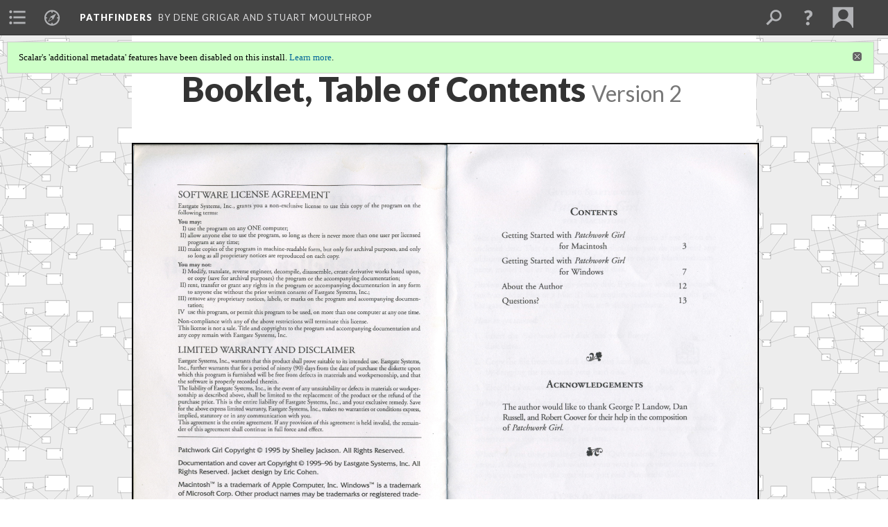

--- FILE ---
content_type: text/html; charset=UTF-8
request_url: https://scalar.usc.edu/works/pathfinders/media/booklet-table-of-contents.2
body_size: 46534
content:
<?xml version="1.0" encoding="UTF-8"?>
<!DOCTYPE html>
<html xml:lang="en" lang="en"
	xmlns:rdf="http://www.w3.org/1999/02/22-rdf-syntax-ns#"
	xmlns:rdfs="http://www.w3.org/2000/01/rdf-schema#"
	xmlns:dc="http://purl.org/dc/elements/1.1/"
	xmlns:dcterms="http://purl.org/dc/terms/"
	xmlns:ctag="http://commontag.org/ns#"
	xmlns:art="http://simile.mit.edu/2003/10/ontologies/artstor#"
	xmlns:sioc="http://rdfs.org/sioc/ns#"
	xmlns:sioctypes="http://rdfs.org/sioc/types#"
	xmlns:foaf="http://xmlns.com/foaf/0.1/"
	xmlns:owl="http://www.w3.org/2002/07/owl#"
	xmlns:ov="http://open.vocab.org/terms/"
	xmlns:oac="http://www.openannotation.org/ns/"
	xmlns:scalar="http://scalar.usc.edu/2012/01/scalar-ns#"
	xmlns:shoah="http://tempuri.org/"
	xmlns:prov="http://www.w3.org/ns/prov#"
	xmlns:exif="http://ns.adobe.com/exif/1.0/"
	xmlns:iptc="http://ns.exiftool.ca/IPTC/IPTC/1.0/"
	xmlns:bibo="http://purl.org/ontology/bibo/"
	xmlns:id3="http://id3.org/id3v2.4.0#"
	xmlns:dwc="http://rs.tdwg.org/dwc/terms/"
	xmlns:vra="http://purl.org/vra/"
	xmlns:cp="http://scalar.cdla.oxycreates.org/commonplace/terms/"
	xmlns:tk="http://localcontexts.org/tk/"
	xmlns:gpano="http://ns.google.com/photos/1.0/panorama/"
>
<head>
<title>Booklet, Table of Contents</title>
<base href="https://scalar.usc.edu/works/pathfinders/media/booklet-table-of-contents.2" />
<meta name="description" content="The table of contents of the booklet of Shelley Jackson&#039;s &quot;Patchwork Girl&quot;" />
<meta name="viewport" content="initial-scale=1, maximum-scale=1" />
<meta http-equiv="Content-Type" content="text/html; charset=UTF-8" />
<meta property="og:title" content="Pathfinders: Booklet, Table of Contents" />
<meta property="og:site_name" content="Pathfinders" />
<meta property="og:url" content="https://scalar.usc.edu/works/pathfinders/media/booklet-table-of-contents" />
<meta property="og:description" content="The table of contents of the booklet of Shelley Jackson&#039;s &quot;Patchwork Girl&quot;" />
<meta property="og:image" content="https://scalar.usc.edu/works/pathfinders/media/shelley-booklet-toc.jpg" />
<meta property="og:type" content="article" />
<link rel="canonical" href="https://scalar.usc.edu/works/pathfinders/media/booklet-table-of-contents" />
<link rel="shortcut icon" href="https://scalar.usc.edu/works/system/application/views/arbors/html5_RDFa/favicon_16.gif" />
<link rel="apple-touch-icon" href="https://scalar.usc.edu/works/system/application/views/arbors/html5_RDFa/favicon_114.jpg" />
<link id="urn" rel="scalar:urn" href="urn:scalar:version:392583" />
<link id="view" href="plain" />
<link id="default_view" href="plain" />
<link id="primary_role" rel="scalar:primary_role" href="http://scalar.usc.edu/2012/01/scalar-ns#Media" />
<link id="terms_of_service" rel="dcterms:accessRights" href="http://scalar.usc.edu/terms-of-service/" />
<link id="privacy_policy" rel="dcterms:accessRights" href="http://scalar.usc.edu/privacy-policy/" />
<link id="scalar_version" href="2.6.9
" />
<link id="book_id" href="3041" />
<link id="parent" href="https://scalar.usc.edu/works/pathfinders/" />
<link id="approot" href="https://scalar.usc.edu/works/system/application/" />
<link id="flowplayer_key" href="#$095b1678109acb79c61" />
<link id="soundcloud_id" href="55070ba50cb72b8e26f220916c4d54a3" />
<link id="recaptcha2_site_key" href="6Lf3KioTAAAAAO6t462Rf3diixP1vprCIcGBTcVZ" />
<link id="recaptcha_public_key" href="6LcXg8sSAAAAAHH0MII0Enz8_u4QHQdStcJY1YGM" />
<link id="hypothesis" href="true" />
<link id="external_direct_hyperlink" href="true" />
<link id="google_maps_key" href="AIzaSyBOttvbPzBW47HCrZ24RZHaftXtHVwuvFU" />
<link id="harvard_art_museums_key" href="" />
<link id="CI_elapsed_time" href="0.2593" />
<link type="text/css" rel="stylesheet" href="https://scalar.usc.edu/works/system/application/views/melons/cantaloupe/css/reset.css" />
<link type="text/css" rel="stylesheet" href="https://scalar.usc.edu/works/system/application/views/melons/cantaloupe/css/bootstrap.min.css" />
<link type="text/css" rel="stylesheet" href="https://scalar.usc.edu/works/system/application/views/melons/cantaloupe/css/bootstrap-accessibility.css" />
<link type="text/css" rel="stylesheet" href="https://scalar.usc.edu/works/system/application/views/melons/cantaloupe/../../widgets/mediaelement/css/annotorious.css" />
<link type="text/css" rel="stylesheet" href="https://scalar.usc.edu/works/system/application/views/melons/cantaloupe/../../widgets/mediaelement/mediaelement.css" />
<link type="text/css" rel="stylesheet" href="https://scalar.usc.edu/works/system/application/views/melons/cantaloupe/css/common.css" />
<link type="text/css" rel="stylesheet" href="https://scalar.usc.edu/works/system/application/views/melons/cantaloupe/css/scalarvis.css" />
<link type="text/css" rel="stylesheet" href="https://scalar.usc.edu/works/system/application/views/melons/cantaloupe/css/header.css" />
<link type="text/css" rel="stylesheet" href="https://scalar.usc.edu/works/system/application/views/melons/cantaloupe/css/widgets.css" />
<link type="text/css" rel="stylesheet" href="https://scalar.usc.edu/works/system/application/views/melons/cantaloupe/css/responsive.css" />
<link type="text/css" rel="stylesheet" href="https://scalar.usc.edu/works/system/application/views/melons/cantaloupe/css/timeline.css" />
<link type="text/css" rel="stylesheet" href="https://scalar.usc.edu/works/system/application/views/melons/cantaloupe/css/timeline.theme.scalar.css" />
<link type="text/css" rel="stylesheet" href="https://scalar.usc.edu/works/system/application/views/melons/cantaloupe/css/screen_print.css" media="screen,print" />
<script type="text/javascript" src="https://scalar.usc.edu/works/system/application/views/arbors/html5_RDFa/js/jquery-3.4.1.min.js"></script>
<script type="text/javascript" src="https://www.google.com/recaptcha/api.js?render=explicit"></script>
<script type="text/javascript" src="https://scalar.usc.edu/works/system/application/views/melons/cantaloupe/js/bootstrap.min.js"></script>
<script type="text/javascript" src="https://scalar.usc.edu/works/system/application/views/melons/cantaloupe/js/jquery.bootstrap-modal.js"></script>
<script type="text/javascript" src="https://scalar.usc.edu/works/system/application/views/melons/cantaloupe/js/jquery.bootstrap-accessibility.js"></script>
<script type="text/javascript" src="https://scalar.usc.edu/works/system/application/views/melons/cantaloupe/js/main.js"></script>
<script type="text/javascript" src="https://scalar.usc.edu/works/system/application/views/melons/cantaloupe/js/jquery.dotdotdot.js"></script>
<script type="text/javascript" src="https://scalar.usc.edu/works/system/application/views/melons/cantaloupe/js/jquery.scrollTo.min.js"></script>
<script type="text/javascript" src="https://scalar.usc.edu/works/system/application/views/melons/cantaloupe/js/scalarheader.jquery.js"></script>
<script type="text/javascript" src="https://scalar.usc.edu/works/system/application/views/melons/cantaloupe/js/scalarpage.jquery.js"></script>
<script type="text/javascript" src="https://scalar.usc.edu/works/system/application/views/melons/cantaloupe/js/scalarmedia.jquery.js"></script>
<script type="text/javascript" src="https://scalar.usc.edu/works/system/application/views/melons/cantaloupe/js/scalarmediadetails.jquery.js"></script>
<script type="text/javascript" src="https://scalar.usc.edu/works/system/application/views/melons/cantaloupe/js/scalarindex.jquery.js"></script>
<script type="text/javascript" src="https://scalar.usc.edu/works/system/application/views/melons/cantaloupe/js/scalarhelp.jquery.js"></script>
<script type="text/javascript" src="https://scalar.usc.edu/works/system/application/views/melons/cantaloupe/js/scalarcomments.jquery.js"></script>
<script type="text/javascript" src="https://scalar.usc.edu/works/system/application/views/melons/cantaloupe/js/scalarsearch.jquery.js"></script>
<script type="text/javascript" src="https://scalar.usc.edu/works/system/application/views/melons/cantaloupe/js/scalarvisualizations.jquery.js"></script>
<script type="text/javascript" src="https://scalar.usc.edu/works/system/application/views/melons/cantaloupe/js/scalarstructuredgallery.jquery.js"></script>
<script type="text/javascript" src="https://scalar.usc.edu/works/system/application/views/melons/cantaloupe/js/scalarwidgets.jquery.js"></script>
<script type="text/javascript" src="https://scalar.usc.edu/works/system/application/views/melons/cantaloupe/js/scalarlenses.jquery.js"></script>
<script type="text/javascript" src="https://scalar.usc.edu/works/system/application/views/melons/cantaloupe/js/jquery.tabbing.js"></script>
<style>
/*body {background: #333 url("media/background.png") repeat !important; 
}*/

iframe {width: 100%;}

.page {max-width: 90rem;}

.body_copy {max-width: 90rem;}

.mediaObject img  {border: 2px solid black; !important }

.bg_screen {border: 0px solid black;}

ol.path_of   {
   font-family: 'Lato', Arial, sans-serif !important;
   font-weight: 500;
   font-size: 1.1em;
   margin: auto;
    width: 75%;
    list-style-type: none;
    list-style-type: decimal !ie; /*IE 7- hack*/
    padding: 0;
    counter-reset: li-counter;
}

ol.path_of > li {
    position: relative;
    margin-bottom: 15px;
    padding: 1em;
    background-color: #d1d1d1;
    border: 1px solid black;
    background-image: url(media/background.png);
    background-repeat: repeat-y;
    background-position: 110% 0%;
    background-size: 25%;
}


ol.path_of > li:before {
    position: absolute;
    top:-1px;
    left: -1em;
    width: 1em;
    height: 1em;
    font-size: 1.5em;
    line-height: 0.94;
    text-align: center;
    color: #f5f5f5;
    background-color: #464646;
    content: counter(li-counter);
    counter-increment: li-counter;
}


.fancyline:first-line {
font-size:1.2em;
font-weight: 500;
font-family: Georgia;
letter-spacing: 0.1em;
line-height: 2em;
display: inline-block;
margin-top: 2%;
}

pre {
    white-space: normal !important;
    word-wrap: break-word !important;
    word-break: keep-all !important;
}

h6  {
  display: block;
  width: 90% !important;
  margin: 5% auto !important;
  padding: 5% !important;
  font-size: 1em !important;
  line-height: 1.3 !important;
  color: #333 !important;
  background-color: #f5f5f5 !important;
  border: 1px solid #000 !important;
  border-radius: 4px !important;
  font-family: Courier, monospace !important;
  font-weight: normal !important;
  clear: both !important;
}


.logos {
padding-bottom: 20px;
}

.logos img {
float: left;
margin-right: 15px;
border: 0px solid black;
height: 60px;
}

.clear {
clear:both;
}

</style>
<script>
<!-- Start of StatCounter Code for Default Guide -->
<script type="text/javascript">
var sc_project=10411148; 
var sc_invisible=1; 
var sc_security="a12c693c"; 
var scJsHost = (("https:" == document.location.protocol) ?
"https://secure." : "http://www.");
document.write("<sc"+"ript type='text/javascript' src='" +
scJsHost+
"statcounter.com/counter/counter.js'></"+"script>");
</script>
<noscript><div class="statcounter"><a title="web counter"
href="http://statcounter.com/" target="_blank"><img
class="statcounter"
src="http://c.statcounter.com/10411148/0/a12c693c/1/"
alt="web counter"></a></div></noscript>
<!-- End of StatCounter Code for Default Guide -->

</script>
</head>
<body class="primary_role_media" style="background-image:url(https://scalar.usc.edu/works/pathfinders/media/background.png);">

<article role="main">
	<header>
		<noscript><div class="error notice-js-required"><p>This site requires Javascript to be turned on. Please <a href="http://www.btny.purdue.edu/enablejavascript.html">enable Javascript</a> and reload the page.</p></div></noscript>
		<div class="scalarnotice notice-book-msg" style="display:none;" data-cookie="ci_hide_scalar_book_msg">Scalar's 'additional metadata' features have been disabled on this install. <a href="https://scalar.usc.edu">Learn more</a>.</div>
		<!-- Book -->
		<span resource="https://scalar.usc.edu/works/pathfinders" typeof="scalar:Book">
			<span property="dcterms:title" content="Pathfinders"><a id="book-title" href="https://scalar.usc.edu/works/pathfinders/index"><span data-hypothesis="true">Pathfinders</span></a></span>
			<a class="metadata" tabindex="-1" inert rel="dcterms:hasPart" href="https://scalar.usc.edu/works/pathfinders/media/booklet-table-of-contents"></a>
			<a class="metadata" tabindex="-1" inert rel="dcterms:tableOfContents" href="https://scalar.usc.edu/works/pathfinders/toc"></a>
			<a class="metadata" tabindex="-1" inert rel="sioc:has_owner" href="https://scalar.usc.edu/works/pathfinders/users/3848#index=1&role=author&listed=1"></a>
			<a class="metadata" tabindex="-1" inert rel="sioc:has_owner" href="https://scalar.usc.edu/works/pathfinders/users/3847#index=2&role=author&listed=1"></a>
			<a class="metadata" tabindex="-1" inert rel="dcterms:publisher" href="https://scalar.usc.edu/works/pathfinders/publisher"></a>
		</span>
		<span inert resource="https://scalar.usc.edu/works/pathfinders/toc" typeof="scalar:Page">
			<span class="metadata" property="dcterms:title">Main Menu</span>
			<a class="metadata" tabindex="-1" rel="dcterms:references" href="https://scalar.usc.edu/works/pathfinders/introduction#index=1"></a>
			<a class="metadata" tabindex="-1" rel="dcterms:references" href="https://scalar.usc.edu/works/pathfinders/judy-malloy#index=2"></a>
			<a class="metadata" tabindex="-1" rel="dcterms:references" href="https://scalar.usc.edu/works/pathfinders/john-mcdaid#index=3"></a>
			<a class="metadata" tabindex="-1" rel="dcterms:references" href="https://scalar.usc.edu/works/pathfinders/shelley-jackson#index=4"></a>
			<a class="metadata" tabindex="-1" rel="dcterms:references" href="https://scalar.usc.edu/works/pathfinders/bill-bly#index=5"></a>
			<a class="metadata" tabindex="-1" rel="dcterms:references" href="https://scalar.usc.edu/works/pathfinders/traversals-and-interviews-documentation#index=6"></a>
			<a class="metadata" tabindex="-1" rel="dcterms:references" href="https://scalar.usc.edu/works/pathfinders/authors-bios#index=7"></a>
			<a class="metadata" tabindex="-1" rel="dcterms:references" href="https://scalar.usc.edu/works/pathfinders/references-and-for-further-reading#index=8"></a>
		</span>
		<span inert resource="https://scalar.usc.edu/works/pathfinders/introduction" typeof="scalar:Composite">
			<a class="metadata" tabindex="-1" rel="dcterms:hasVersion" href="https://scalar.usc.edu/works/pathfinders/introduction.192"></a>
			<a class="metadata" tabindex="-1" rel="dcterms:isPartOf" href="https://scalar.usc.edu/works/pathfinders"></a>
		</span>
		<span inert resource="https://scalar.usc.edu/works/pathfinders/introduction.192" typeof="scalar:Version">
			<span class="metadata" property="dcterms:title">Introduction to Pathfinders</span>
			<span class="metadata" property="dcterms:description">An introduction to Pathfinders with detailed information about the project</span>
			<a class="metadata" tabindex="-1" rel="dcterms:isVersionOf" href="https://scalar.usc.edu/works/pathfinders/introduction"></a>
		</span>
		<span inert resource="https://scalar.usc.edu/works/pathfinders/judy-malloy" typeof="scalar:Composite">
			<a class="metadata" tabindex="-1" rel="dcterms:hasVersion" href="https://scalar.usc.edu/works/pathfinders/judy-malloy.97"></a>
			<a class="metadata" tabindex="-1" rel="dcterms:isPartOf" href="https://scalar.usc.edu/works/pathfinders"></a>
		</span>
		<span inert resource="https://scalar.usc.edu/works/pathfinders/judy-malloy.97" typeof="scalar:Version">
			<span class="metadata" property="dcterms:title">Judy Malloy's Uncle Roger</span>
			<span class="metadata" property="dcterms:description">Judy Malloy's Opening Page</span>
			<a class="metadata" tabindex="-1" rel="dcterms:isVersionOf" href="https://scalar.usc.edu/works/pathfinders/judy-malloy"></a>
		</span>
		<span inert resource="https://scalar.usc.edu/works/pathfinders/john-mcdaid" typeof="scalar:Composite">
			<a class="metadata" tabindex="-1" rel="dcterms:hasVersion" href="https://scalar.usc.edu/works/pathfinders/john-mcdaid.52"></a>
			<a class="metadata" tabindex="-1" rel="dcterms:isPartOf" href="https://scalar.usc.edu/works/pathfinders"></a>
		</span>
		<span inert resource="https://scalar.usc.edu/works/pathfinders/john-mcdaid.52" typeof="scalar:Version">
			<span class="metadata" property="dcterms:title">John McDaid's Uncle Buddy's Phantom Funhouse</span>
			<span class="metadata" property="dcterms:description">John McDaid's opening page for Uncle Buddy's Phantom Funhouse</span>
			<a class="metadata" tabindex="-1" rel="dcterms:isVersionOf" href="https://scalar.usc.edu/works/pathfinders/john-mcdaid"></a>
		</span>
		<span inert resource="https://scalar.usc.edu/works/pathfinders/shelley-jackson" typeof="scalar:Composite">
			<a class="metadata" tabindex="-1" rel="dcterms:hasVersion" href="https://scalar.usc.edu/works/pathfinders/shelley-jackson.29"></a>
			<a class="metadata" tabindex="-1" rel="dcterms:isPartOf" href="https://scalar.usc.edu/works/pathfinders"></a>
		</span>
		<span inert resource="https://scalar.usc.edu/works/pathfinders/shelley-jackson.29" typeof="scalar:Version">
			<span class="metadata" property="dcterms:title">Shelley Jackson's Patchwork Girl</span>
			<span class="metadata" property="dcterms:description">This is the opening page of the Jackson Reading Path for Patchwork Girl</span>
			<a class="metadata" tabindex="-1" rel="dcterms:isVersionOf" href="https://scalar.usc.edu/works/pathfinders/shelley-jackson"></a>
		</span>
		<span inert resource="https://scalar.usc.edu/works/pathfinders/bill-bly" typeof="scalar:Composite">
			<a class="metadata" tabindex="-1" rel="dcterms:hasVersion" href="https://scalar.usc.edu/works/pathfinders/bill-bly.93"></a>
			<a class="metadata" tabindex="-1" rel="dcterms:isPartOf" href="https://scalar.usc.edu/works/pathfinders"></a>
		</span>
		<span inert resource="https://scalar.usc.edu/works/pathfinders/bill-bly.93" typeof="scalar:Version">
			<span class="metadata" property="dcterms:title">Bill Bly's We Descend</span>
			<span class="metadata" property="dcterms:description">Bill Bly's opening page</span>
			<a class="metadata" tabindex="-1" rel="dcterms:isVersionOf" href="https://scalar.usc.edu/works/pathfinders/bill-bly"></a>
		</span>
		<span inert resource="https://scalar.usc.edu/works/pathfinders/traversals-and-interviews-documentation" typeof="scalar:Composite">
			<a class="metadata" tabindex="-1" rel="dcterms:hasVersion" href="https://scalar.usc.edu/works/pathfinders/traversals-and-interviews-documentation.9"></a>
			<a class="metadata" tabindex="-1" rel="dcterms:isPartOf" href="https://scalar.usc.edu/works/pathfinders"></a>
		</span>
		<span inert resource="https://scalar.usc.edu/works/pathfinders/traversals-and-interviews-documentation.9" typeof="scalar:Version">
			<span class="metadata" property="dcterms:title">Traversals and Interviews Documentation</span>
			<span class="metadata" property="dcterms:description">The documentation used for the traversals and Interviews</span>
			<a class="metadata" tabindex="-1" rel="dcterms:isVersionOf" href="https://scalar.usc.edu/works/pathfinders/traversals-and-interviews-documentation"></a>
		</span>
		<span inert resource="https://scalar.usc.edu/works/pathfinders/authors-bios" typeof="scalar:Composite">
			<a class="metadata" tabindex="-1" rel="dcterms:hasVersion" href="https://scalar.usc.edu/works/pathfinders/authors-bios.67"></a>
			<a class="metadata" tabindex="-1" rel="dcterms:isPartOf" href="https://scalar.usc.edu/works/pathfinders"></a>
		</span>
		<span inert resource="https://scalar.usc.edu/works/pathfinders/authors-bios.67" typeof="scalar:Version">
			<span class="metadata" property="dcterms:title">Authors' and Contributors' Bios</span>
			<span class="metadata" property="dcterms:description">The bios of those who authored and produced Pathfinders</span>
			<a class="metadata" tabindex="-1" rel="dcterms:isVersionOf" href="https://scalar.usc.edu/works/pathfinders/authors-bios"></a>
		</span>
		<span inert resource="https://scalar.usc.edu/works/pathfinders/references-and-for-further-reading" typeof="scalar:Composite">
			<a class="metadata" tabindex="-1" rel="dcterms:hasVersion" href="https://scalar.usc.edu/works/pathfinders/references-and-for-further-reading.44"></a>
			<a class="metadata" tabindex="-1" rel="dcterms:isPartOf" href="https://scalar.usc.edu/works/pathfinders"></a>
		</span>
		<span inert resource="https://scalar.usc.edu/works/pathfinders/references-and-for-further-reading.44" typeof="scalar:Version">
			<span class="metadata" property="dcterms:title">References and For Further Reading</span>
			<span class="metadata" property="dcterms:description">Books, essays, and non-print media informing Pathfinders</span>
			<a class="metadata" tabindex="-1" rel="dcterms:isVersionOf" href="https://scalar.usc.edu/works/pathfinders/references-and-for-further-reading"></a>
		</span>
		<span resource="https://scalar.usc.edu/works/pathfinders/users/3848" typeof="foaf:Person">
			<span class="metadata" aria-hidden="true" property="foaf:name">Dene Grigar</span>
			<a class="metadata" tabindex="-1" aria-hidden="true" rel="foaf:homepage" href="http://www.nouspace.net/dene"></a>
			<span class="metadata" aria-hidden="true" property="foaf:mbox_sha1sum">ae403ae38ea2a2cccdec0313e11579da14c92f28</span>
		</span>
		<span resource="https://scalar.usc.edu/works/pathfinders/users/3847" typeof="foaf:Person">
			<span class="metadata" aria-hidden="true" property="foaf:name">Stuart Moulthrop</span>
			<span class="metadata" aria-hidden="true" property="foaf:mbox_sha1sum">9c9acb26cbb23cd18ff78c8d37fb155e3ea862a5</span>
		</span>
		<span inert resource="https://scalar.usc.edu/works/pathfinders/publisher" typeof="scalar:Page">
			<span class="metadata" property="dcterms:title"><a href="http://dtc-wsuv.org/cmdc/nouspace-pub/">Nouspace Publications | Washington State University Vancouver</a></span>
			<a class="metadata" tabindex="-1" rel="art:thumbnail" href="https://scalar.usc.edu/works/pathfinders/media/publisher_thumbnail.png"></a>
		</span>
		<!-- Page -->
		<h1 property="dcterms:title">Booklet, Table of Contents</h1>
		<span resource="https://scalar.usc.edu/works/pathfinders/media/booklet-table-of-contents" typeof="scalar:Media">
			<a class="metadata" tabindex="-1" inert rel="dcterms:hasVersion" href="https://scalar.usc.edu/works/pathfinders/media/booklet-table-of-contents.2"></a>
			<a class="metadata" tabindex="-1" inert rel="dcterms:isPartOf" href="https://scalar.usc.edu/works/pathfinders"></a>
			<span class="metadata" aria-hidden="true" property="scalar:isLive">1</span>
			<a class="metadata" tabindex="-1" aria-hidden="true" rel="prov:wasAttributedTo" href="https://scalar.usc.edu/works/pathfinders/users/5411"></a>
			<span class="metadata" aria-hidden="true" property="dcterms:created">2015-05-22T15:49:27-07:00</span>
			<a class="metadata" tabindex="-1" aria-hidden="true" rel="scalar:urn" href="urn:scalar:content:157745"></a>
		</span>
		<span resource="https://scalar.usc.edu/works/pathfinders/users/5411" typeof="foaf:Person">
			<span class="metadata" aria-hidden="true" property="foaf:name">Madeleine Philbrook</span>
			<span class="metadata" aria-hidden="true" property="foaf:mbox_sha1sum">793490c7e41f4e0efe523b50970c1632a02f214b</span>
		</span>
		<span class="metadata" inert id="book-id">3041</span>
		<a class="metadata" tabindex="-1" inert rel="dcterms:isVersionOf" href="https://scalar.usc.edu/works/pathfinders/media/booklet-table-of-contents"></a>
		<span class="metadata" aria-hidden="true" property="ov:versionnumber">2</span>
		<span class="metadata" aria-hidden="true" property="dcterms:description">The table of contents of the booklet of Shelley Jackson's "Patchwork Girl"</span>
		<a class="metadata" tabindex="-1" aria-hidden="true" rel="art:url" href="https://scalar.usc.edu/works/pathfinders/media/shelley-booklet-toc.jpg"></a>
		<span class="metadata" aria-hidden="true" property="scalar:defaultView">plain</span>
		<a class="metadata" tabindex="-1" aria-hidden="true" rel="prov:wasAttributedTo" href="https://scalar.usc.edu/works/pathfinders/users/5411"></a>
		<span class="metadata" aria-hidden="true" property="dcterms:created">2015-05-29T14:56:27-07:00</span>
		<a class="metadata" tabindex="-1" aria-hidden="true" rel="scalar:urn" href="urn:scalar:version:392583"></a>
		<span resource="https://scalar.usc.edu/works/pathfinders/users/5411" typeof="foaf:Person">
			<span class="metadata" aria-hidden="true" property="foaf:name">Madeleine Philbrook</span>
			<span class="metadata" aria-hidden="true" property="foaf:mbox_sha1sum">793490c7e41f4e0efe523b50970c1632a02f214b</span>
		</span>
	</header>
	<span property="sioc:content"></span>

	<section>
		<h1>This page is referenced by:</h1>
		<ul class="has_reference">
			<li>
				<a inert rel="dcterms:isReferencedBy" href="https://scalar.usc.edu/works/pathfinders/photos-of-the-folio-cd-rerelease-and-flashdrive-rerelease-and-their-contents-for-shelley-jacksons-patchwork-girl.90"></a>
				<span resource="https://scalar.usc.edu/works/pathfinders/photos-of-the-folio-cd-rerelease-and-flashdrive-rerelease-and-their-contents-for-shelley-jacksons-patchwork-girl" typeof="scalar:Composite">
					<a inert rel="dcterms:hasVersion" href="https://scalar.usc.edu/works/pathfinders/photos-of-the-folio-cd-rerelease-and-flashdrive-rerelease-and-their-contents-for-shelley-jacksons-patchwork-girl.90"></a>
					<span class="metadata" aria-hidden="true" property="scalar:isLive">1</span>
					<a class="metadata" tabindex="-1" aria-hidden="true" rel="prov:wasAttributedTo" href="https://scalar.usc.edu/works/pathfinders/users/5411"></a>
					<span class="metadata" aria-hidden="true" property="dcterms:created">2015-05-11T15:40:23-07:00</span>
					<a class="metadata" tabindex="-1" aria-hidden="true" rel="scalar:urn" href="urn:scalar:content:154775"></a>
				</span>
				<span inert resource="https://scalar.usc.edu/works/pathfinders/photos-of-the-folio-cd-rerelease-and-flashdrive-rerelease-and-their-contents-for-shelley-jacksons-patchwork-girl.90" typeof="scalar:Version">
					<span property="dcterms:title" content="Photos of the Folio, CD, and Flash Drive and Their Contents for Shelley Jackson&#039;s Patchwork Girl">
						<a href="https://scalar.usc.edu/works/pathfinders/photos-of-the-folio-cd-rerelease-and-flashdrive-rerelease-and-their-contents-for-shelley-jacksons-patchwork-girl">Photos of the Folio, CD, and Flash Drive and Their Contents for Shelley Jackson's Patchwork Girl</a>
					</span>
					<a rel="dcterms:isVersionOf" href="https://scalar.usc.edu/works/pathfinders/photos-of-the-folio-cd-rerelease-and-flashdrive-rerelease-and-their-contents-for-shelley-jacksons-patchwork-girl"></a>
					<span class="metadata" aria-hidden="true" property="ov:versionnumber">90</span>
					<span class="metadata" aria-hidden="true" property="dcterms:description">Photos of the folio, CD re-release, and flash drive re-release and their contents for Shelley Jackson's Patchwork Girl</span>
					<span class="metadata" aria-hidden="true" property="scalar:defaultView">plain</span>
					<a class="metadata" tabindex="-1" aria-hidden="true" rel="prov:wasAttributedTo" href="https://scalar.usc.edu/works/pathfinders/users/3847"></a>
					<span class="metadata" aria-hidden="true" property="dcterms:created">2015-05-30T13:37:27-07:00</span>
					<a class="metadata" tabindex="-1" aria-hidden="true" rel="scalar:urn" href="urn:scalar:version:392922"></a>
					<span class="metadata" property="sioc:content"><div class="fancyline"><a class="inline" resource="media/jacksons-work-in-various-formats" data-size="large" data-align="center" data-caption="description" name="scalar-inline-media" href="http://scalar.usc.edu/works/pathfinders/media/jackson-media2.jpg"></a>This section of&nbsp;<em>Pathfinders&nbsp;</em>contains 23 images of Shelley Jackson&#39;s folio, CD, and flash drive of<em>Patchwork Girl</em>. The photos detail the material aspect of the work and show the information that readers glean from its presentation.</div><h3>Folio Contents</h3><h6>1. Floppy disk, 3 1/2,&quot; both original folio and re-release version<br />2. Booklet<br />3. CD, .047&quot; thick and 3.150&quot; in diameter<br />4. Flash Drive, 2014 re-release<br />5. Registration card</h6><div class="fancyline">Shelley Jackson&#39;s <em>Patchwork Girl, by Mary/Shelley and Herself</em> was published in 1995 by Eastgate Systems as a 9-inch by 6-inch folio made of heavy card stock. When opened, the folio reveals a pocket on each side. The pocket on the left contains the 3.5-inch diskette of the work, along with a registration card. Diskettes were of &quot;HD&quot; capacity (either 720 kilobytes or 1.4 megabytes), formatted for Macintosh or Windows (MS-DOS), since at this point the two operating systems used exclusive data systems. A notation on the reverse of the folio (see image of Folio Back, below) indicates the operating system. There is no indication on the diskette itself.</div><p>The pocket on the right side of the folio holds the back page of a 16-page booklet that gives directions for &quot;Getting Started.&quot; The look of the folio with its front and back cover and interior paper contents resembles a book environment and, thus provided a breadcrumb leading readers from the world of print to the world of the digital where they were headed with electronic literature. Note that the folio has a minimal spine of about one-eighth inch, sufficient for main title of the work, author&#39;s name, and publisher&#39;s name, and so may be shelved like a book. A note on the verso of the folio credits Eric Cohen with &quot;jacket design.&quot;</p><p><strong>Folio,&nbsp;<a resource="media/folio-front" data-size="small" data-align="right" data-caption="description" href="media/shelley-folio-front.jpg">Front</a></strong><br />The front of the folio shows a title page in the manner of a 19th-century novel such as Mary Wollstonecraft Shelley&#39;s <em>Frankenstein, or the Modern Prometheus</em>. Jackson&#39;s full title and description of the work is: &quot;PATCHWORK GIRL, by Mary/Shelley and Herself, a graveyard, a journal, a quilt, a story, &amp; broken accents.&quot; The list identifies the major sections of the hypertext. The author&#39;s name, Shelley Jackson, follows this list, separated by a decorative graphic.&nbsp;Below the main title is a collaged monochrome graphic, presumably created by Eric Cohen, assembled from four images of women in portrait pose, modified by various digital processes that evoke the allotropic &quot;patchwork&quot; process by which Jackson&#39;s title character -- and her text itself -- come together.&nbsp;The cover is rendered in black ink over a sepia background that resembles a photographically magnified page from an old book. The text, which may come from <em>Frankenstein</em>, appears in a type face that mimics antique handwriting.</p><p><strong>Folio,&nbsp;<a resource="media/folio-back" data-size="small" data-align="right" data-caption="description" href="media/shelley-folio-back.jpg">Back</a></strong><br />The back of the folio continues the book-like design motif, offering contents similar to the back of a traditional print publication. Text on the back of the folio is divided into two parts, upper and lower. The upper part is set off with decorative borders.&nbsp;The upper part begins with an endorsement by Michael Joyce, the first two lines set as headlines, the remainder as centered body text. Joyce&#39;s remarks read:&nbsp;&quot;Hypertext&#39;s next step...&nbsp; PATCHWORK GIRL is spectacular in every sense (from Rayban to Debordian to Cirque du Soleil). It is embodied writing in the company of Helene Cixous, Carolyn Guyer, Jeannette Winterson, and its progenitor and co-author (the other Shelley) Mary. Jackson weaves aspects of the Frankenstein tale, graphic novels, feminist meditation, and pure storytelling into a riveting work of multiple fiction with a fugue-like poetry and an artist&#39;s eye distinctly its (and her) own. This is a work of dream and desire and defying boundaries, an electronic collage, a theatre of windows, and a cyborg song of communion and reunion.&quot; --MICHAEL JOYCE.&quot;&nbsp;Following Joyce&#39;s endorsement is an image of (a young, <em>gamine</em>) Jackson at left, with a thumbnail biography of the author at right. The text reads: &quot;A self-described &#39;student of the art of digression,&#39; Shelley Jackson holds an AB in studio art from Stanford University and an MFA in creative writing from Brown University. Her work has appeared in <em>Degenerative Prose</em> and various journals, including <em>Conjunctions</em>. She has written and illustrated a children&#39;s book, <em>The Old Woman and the Wave</em>, to be published by Orchard Books.&quot; The lower part of the folio back, below the decorative border, begins with a line specifying the disk format (Windows or Macintosh) and advising that either configuration &quot;Requires 2 MB RAM and a hard disk drive.&quot;&nbsp;The format selection is indicated with a circular white appliqu&eacute;e. Publisher&#39;s information follows:&nbsp;Published by Eastgate Systems, Inc. 134 Main Street Watertown, MA 02172 (800) 562-1638 (617) 924-9044 Adjacent to this information, on the right, is the ISBN-10 code for the work, running vertically: 1-884511-23-6. Immediately to the right of the ISBN-10 is an inset barcode.</p><p><strong>Folio,&nbsp;<a resource="media/folio-open-with-booklet" data-size="small" data-align="right" data-caption="description" href="media/shelley-folio-open-booklet.jpg">Opened</a></strong><br />The opened folio reveals a slot, or pocket, on the left hand side where the diskette is kept. The inside, left-hand side of the folio&#39;s cover advertises Diane Greco&#39;s <em>Cyborg: Engineering the Body Electric</em> and provides copyright information for <em>Patchwork Girl</em>. The work is copyrighted 1995 by Shelley Jackson, with all rights reserved. Cover art and documentation are copyrighted by Eric Cohen. Trademark recognition is given for <em>Macintosh</em> and <em>Windows</em>. Publisher information is given here also.&nbsp;On the right hand side is the 16-page booklet that contains directions for reading <em>Patchwork Girl</em> on both Windows and Macintosh. Also included in the booklet is a biographical sketch of Shelley Jackson and information about where to get answers to technical problems.</p><p><strong>Folio, Booklet,&nbsp;<a resource="media/folio-open-without-booklet" data-size="small" data-align="right" data-caption="description" href="http://scalar.usc.edu/works/pathfinders/media/shelley-folio-only-open.jpg">Removed</a></strong><br />At right is a page advertising the <em>Storyspace Hypertext Writing Environment</em>, the system used to produce <em>Patchwork Girl</em> and other Eastgate titles, some of which are listed in a box at right (<em>Patchwork Girl</em>, <em>A Dream with Demons</em>, <em>afternoon</em>, <em>Victory Garden</em>, <em>Socrates in the Labyrinth</em>, and <em>Cyborg: Engineering the Body Electric</em>).</p><p><strong>Booklet,&nbsp;<a resource="media/booklet-front" data-size="small" data-align="right" data-caption="description" href="media/shelley-booklet-front.jpg">Front</a></strong><br />The covers of the included booklet are printed on thin card stock, with the interior pages on letter stock. Ink is black throughout. The cover of the booklet repeats the folio cover, minus the sepia-toned background and faux-antique text.</p><p><strong>Booklet,&nbsp;<a resource="media/booklet-table-of-contents" data-size="small" data-align="right" data-caption="description" href="media/shelley-booklet-toc.jpg">Table of Contents</a></strong><br />At the top of the first page is a list of Contents: Getting Started with <em>Patchwork Girl</em> (one section each for Macintosh and Windows), About the Author, and Questions. Immediately following are Acknowledgements: &quot;The author would like to thank George P. Landow, Dan Russell, and Robert Coover for their help in the composition of <em>Patchwork Girl</em>.&quot;</p><p><strong>Booklet,&nbsp;<a resource="media/booklet-back" data-size="small" data-align="right" data-caption="description" href="media/shelley-booklet-back.jpg">Back</a></strong><br />The back cover of the booklet repeats publisher information. It also includes a second indicator of operating-system format, this one including an option for &quot;Both&quot; Windows and Macintosh.</p><p><strong>Floppy Disk,&nbsp;<a resource="media/floppy-front" data-size="small" data-align="right" data-caption="description" href="media/shelley-floppy-front.jpg">Front</a></strong><br />The 3 1/2&quot; diskette containing <em>Patchwork Girl</em> is a double-sided, high density unit marked with the legend &quot;HD&quot; on the black plastic casing. The front of the disk has a white label overlapping onto the reverse, 2 1/4&quot; of the front and 1/2&quot; of the back. The front part of the label shows the title, printed in two lines centered, with author&#39;s name directly below it in italic capitals. Underneath is a red containing the text &quot;SERIOUS HYPERTEXT from.&quot; Beneath this line and words is the Eastgate logo (a drawing of a stone arch) and contact information for the company. All lettering on the label is in a dark red ink.</p><p><strong>Floppy Disk,&nbsp;<a resource="media/floppy-back" data-size="small" data-align="right" data-caption="description" href="media/shelley-floppy-back.jpg">Back</a></strong><br />The label on the reverse of the floppy disk reads, &quot;Copyright &copy; 1995 by Shelley Jackson &copy; 1992-95 by Eastgate Systems, Inc. All Rights Reserved. Unauthorized distribution or sale of this material is expressly prohibited.&quot;</p><p><strong>Re-Release,&nbsp;<a resource="media/rerelease-front" data-size="small" data-align="right" data-caption="description" href="media/shelley-rerelease-front.jpg">Front</a></strong><br />This is the packaging for a re-published version of <em>Patchwork Girl</em> brought out after all copies of the initial version had been exhausted. The package includes diskette and booklet shrink-wrapped against a cardboard backing.</p><p><strong>Re-Release,&nbsp;<a resource="media/rerelease-back" data-size="small" data-align="right" data-caption="description" href="media/shelley-release-back.jpg">Back</a></strong><br />The reverse of the re-release packaging is blank.</p><p><strong>Re-Release Booklet,&nbsp;<a resource="media/cd-rerelease-booklet-front" data-size="small" data-align="right" data-caption="description" href="media/shelley-rerelease-booklet-front.jpg">Front</a></strong><br />The re-release booklet is identical to the booklet included in the original release.</p><p><strong>Re-Release Booklet,&nbsp;<a resource="media/rerelease-booklet-table-of-contents" data-size="small" data-align="right" data-caption="description" href="media/shelley-rerelease-booklet-toc.jpg">Table of Contents</a></strong><br />The re-release booklet is identical to the booklet included in the original release.</p><p><strong>Re-Release Floppy,&nbsp;<a resource="media/rerelease-floppy-front" data-size="small" data-align="right" data-caption="description" href="media/shelley-rerelease-floppy-front.jpg">Front</a></strong><br />Diskette included in the re-release packaging shows small differences from the initial release version (beige color, embossed &quot;HD&quot; indicator), but is essentially identical.</p><p><strong>Re-Release Floppy,&nbsp;<a resource="media/rerelease-floppy-back" data-size="small" data-align="right" data-caption="description" href="media/shelley-rerelease-floppy-back.jpg">Back</a></strong><br />Diskette included in the re-release packaging is essentially identical to original release.</p><p><strong>CD Re-Release,&nbsp;<a resource="media/cd-rerelease-front" data-size="small" data-align="right" data-caption="description" href="media/shelley-rerelease-cd-front.jpg">Front</a></strong><br />The CD-ROM version of <em>Patchwork Girl</em> was released in 2001, as the standard design of personal computers no longer included a diskette drive. the Compact Disk is readable by both Macintosh and Windows systems. The cover art (most likely by Eric Cohen) suggests two patches of skin connected by a line of fine sutures. (This image has the unfortunate effect of also looking like a crack in the CD, at first glance.) The title of the work appears in capitals. At left is a copyright statement. Eastgate&#39;s copyright date is given as 1992-2001. Author&#39;s name appears in large, italic capitals below, followed by publisher information.</p><p><strong>CD Re-Release,&nbsp;<a resource="media/cd-rerelease-back" data-size="small" data-align="right" data-caption="description" href="media/shelley-rerelease-cd-back.jpg">Back</a></strong><br />Reverse of the CD-ROM is blank except for manufacturer&#39;s marks.</p><p><strong>CD Re-Release Liner,&nbsp;<a resource="media/cd-rerelease-liner-front" data-size="small" data-align="right" data-caption="description" href="media/shelley-liner-front.jpg">Front</a></strong><br />The CD has an updated cover image by Eric Cohen. His original four-part collage now sits in the middle of a three-image stack. It lies over a lighter image that may suggest scarred skin. Over both this and the collage graphic is a darker image with fine graining suggesting unmarked skin. The left edge of this top image is a smooth but irregular curve which on close inspection shows regular indentations, as from surgical sutures. This line cuts through the collage and the lower graphic, giving the overall composition a striking element of depth. The collage graphic remains in black, with the two new layers both rendered in a red-toned sepia.&nbsp;Jackson&#39;s name, in italic capitals, appears in the upper left corner of the cover. The main title of the work runs in larger capitals along the bottom of the cover.</p><p><strong>CD Re-Release Liner,&nbsp;<a resource="media/cd-rerelease-liner-back" data-size="small" data-align="right" data-caption="description" href="media/shelley-liner-back.jpg">Back</a></strong><br />The graphical background for the reverse of the liner is the same as the front. the image of the author shows a (puckish?&nbsp; pensive?) red-haired Jackson aiming a Polaroid instant camera in our direction. (This image also appears on Jackson&#39;s Wikipedia page.)&nbsp;The biographical sketch has been updated to include several publications subsequent to 1995, including three publications on the World Wide Web (<em>My Body</em>, <em>Stitch Bitch</em>, and <em>Mus&eacute;e M&eacute;canique</em>). More print works are also mentioned, including her story collection <em>The Melancholy of Anatomy</em>, which had yet to appear in 2001. &quot;She lives nowhere in particular and specializes in everything.&quot;</p><p><strong>CD Re-Release Case,&nbsp;<a resource="media/cd-rerelease-case-front" data-size="small" data-align="right" data-caption="description" href="media/shelley-cdcase-front.jpg">Front</a></strong><br />Front of the CD case showing liner cover graphic.</p><p><strong>CD Re-Release Case,&nbsp;<a resource="media/cd-rerelease-case-back" data-size="small" data-align="right" data-caption="description" href="media/shelley-cdcase-back.jpg">Back</a></strong><br />Main title of the work runs across the top of the insert in large capitals. Following this are endorsements. Joyce&#39;s earlier text is edited to a single line (&quot;Hypertext&#39;s next step... spectacular in every sense&quot;). There is a new endorsement from Robert Coover, exxerpted from his keynote address to the 1999 Digital Arts and Culture Conference: &quot;Perhaps the true paradigmatic work of the era...&quot; Below is the author&#39;s name in large bold italics.&nbsp;Following this, the legend &quot;CD for Windows and Macintosh OS,&quot; and below that, two paragraphs offering operating system advice, first for Windows and then Macintosh, adjacent to the ISBN and barcode inset. Windows system requirements are listed as &quot;Windows 95, 98, NT, <em>me</em>, 2000, XP, or later: insert this CD into your computer, and run SETUP.EXE to install <em>Patchwork Girl</em>. Requires: 486, Celeron, Pentium, or faster processor.&quot; Macintosh advice is: &quot;insert this CD into your computer and double-click the &quot;Patchwork Girl installer&quot; to install <em>Patchwork Girl</em>. Requires Mac OS 6.07 or later. Below these elements, the Eastgate logo flanked at left by contact information, now including an e-mail address, with the Eastgate signature and postal address at right.</p><p><strong>CD Re-Release Case,&nbsp;<a resource="media/cd-rerelease-case-open" data-size="small" data-align="right" data-caption="description" href="media/shelley-cdcase-open.jpg">Opened</a></strong><br />Reverse of the cover liner at left, CD in case at right.</p><p><strong>USB Stick Re-Release, <a resource="media/shelley-flashdrive-front2" data-size="small" data-align="right" data-caption="Front of USB stick" href="media/pgUSB_ffront.jpg">Front</a></strong><br />In the fourth quarter of 2014, Eastgate re-issued <em>Patchwork Girl</em> with updated installers and application code compatible with current versions of the Macintosh OS. Anticipating a time when standard personal computers will not include CD drives -- already the case on thin-format laptops -- Eastgate issued the work on a removable storage chip with a plug interface for Universal Serial Bus, referred to in their catalog as a &quot;USB stick,&quot; and also popularly known as a <em>thumb drive</em> or <em>flash drive</em>. As of June, 2015, the new release is available only for Macintosh.</p><p><strong>USB Stick Release, <a resource="media/shelley-flashdrive-back2" data-size="small" data-align="right" data-caption="description" href="media/pgUSB_back.jpg">Back</a></strong><br />Reverse of the USB stick. Note the distinctive bamboo casing.</p><p><strong>USB Stick Release, <a resource="media/shelley-flashdrive-contents" data-size="medium" data-align="right" data-caption="description" href="media/PG_thumb_contents.png">Contents</a></strong><br />Contents of the USB stick viewed in Mac OS 10.10. Drag-and-drop installation is available for the included version of <em>Patchwork Girl</em>. Note the folders below the installer alias, one each for the &quot;Classic&quot; (pre-OSX) versions of Mac OS, the other for OSX versions prior to 10.7. The PDF document contains a reformatted version of the instruction booklet from the first release.</p></span>
				</span>
			</li>
		</ul>
	</section>
	</article>

</body>
</html>
